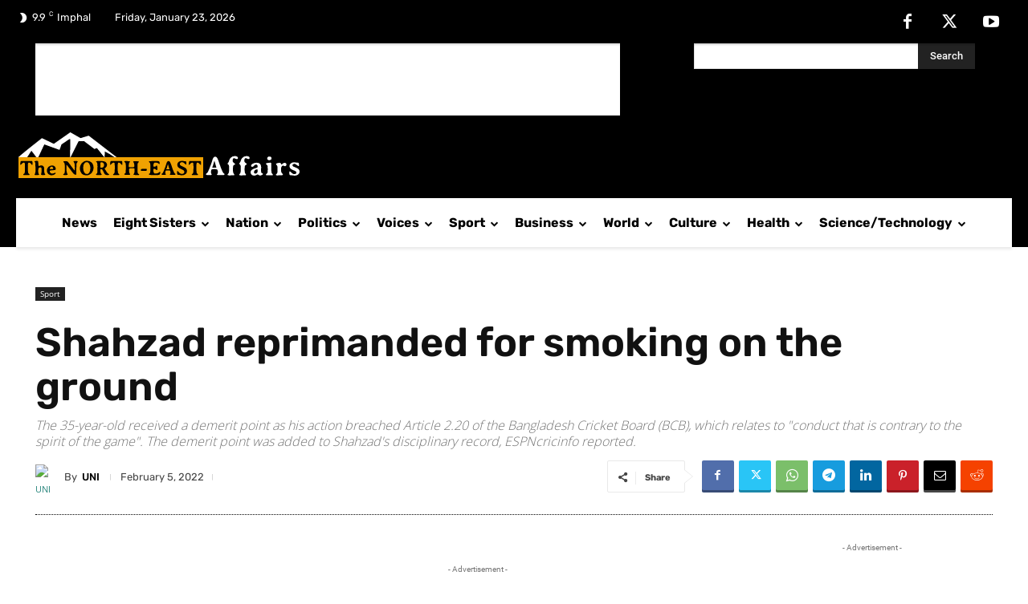

--- FILE ---
content_type: text/html; charset=utf-8
request_url: https://www.google.com/recaptcha/api2/aframe
body_size: 267
content:
<!DOCTYPE HTML><html><head><meta http-equiv="content-type" content="text/html; charset=UTF-8"></head><body><script nonce="nqF056jdynYA4ysbIbkMlg">/** Anti-fraud and anti-abuse applications only. See google.com/recaptcha */ try{var clients={'sodar':'https://pagead2.googlesyndication.com/pagead/sodar?'};window.addEventListener("message",function(a){try{if(a.source===window.parent){var b=JSON.parse(a.data);var c=clients[b['id']];if(c){var d=document.createElement('img');d.src=c+b['params']+'&rc='+(localStorage.getItem("rc::a")?sessionStorage.getItem("rc::b"):"");window.document.body.appendChild(d);sessionStorage.setItem("rc::e",parseInt(sessionStorage.getItem("rc::e")||0)+1);localStorage.setItem("rc::h",'1769298835728');}}}catch(b){}});window.parent.postMessage("_grecaptcha_ready", "*");}catch(b){}</script></body></html>